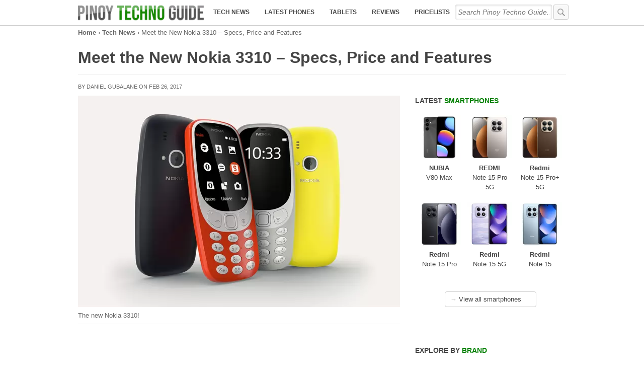

--- FILE ---
content_type: text/html; charset=utf-8
request_url: https://www.google.com/recaptcha/api2/aframe
body_size: 266
content:
<!DOCTYPE HTML><html><head><meta http-equiv="content-type" content="text/html; charset=UTF-8"></head><body><script nonce="usLBbunWhTlKqAfRk7U1sA">/** Anti-fraud and anti-abuse applications only. See google.com/recaptcha */ try{var clients={'sodar':'https://pagead2.googlesyndication.com/pagead/sodar?'};window.addEventListener("message",function(a){try{if(a.source===window.parent){var b=JSON.parse(a.data);var c=clients[b['id']];if(c){var d=document.createElement('img');d.src=c+b['params']+'&rc='+(localStorage.getItem("rc::a")?sessionStorage.getItem("rc::b"):"");window.document.body.appendChild(d);sessionStorage.setItem("rc::e",parseInt(sessionStorage.getItem("rc::e")||0)+1);localStorage.setItem("rc::h",'1769112314103');}}}catch(b){}});window.parent.postMessage("_grecaptcha_ready", "*");}catch(b){}</script></body></html>